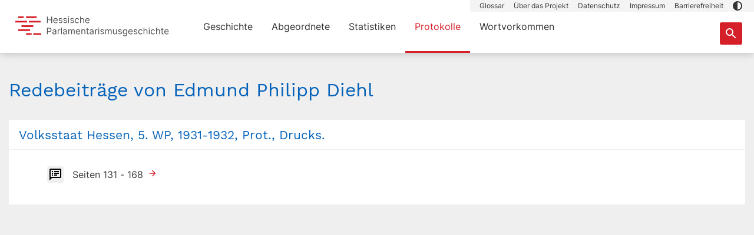

--- FILE ---
content_type: text/css; charset=utf-8
request_url: https://parlamente.hessen.de/_nuxt/protokolle.DxH6pWPa.css
body_size: 559
content:
.dropdowns-protokolle .hl[data-v-329f412d]{color:var(--bs-gray);font-size:13px;font-weight:500;letter-spacing:1px}.page-protokolle .intro-text{color:#0362b9;font-size:1.2rem;line-height:1.6rem}@media (min-width:768px){.page-protokolle .intro-text{font-size:1.5rem;line-height:2rem}}.page-protokolle .intro-text a{background:#fff;color:#0362b9;padding:0 2px;text-decoration:underline;-webkit-text-decoration-color:#d62029;text-decoration-color:#d62029;text-decoration-thickness:2px;text-underline-offset:5px}.page-protokolle .intro-text a:hover{color:#d62029}


--- FILE ---
content_type: text/css; charset=utf-8
request_url: https://parlamente.hessen.de/_nuxt/custom-content.C92Vaf1_.css
body_size: 52
content:
article.custom-content a{text-decoration:underline}


--- FILE ---
content_type: text/javascript; charset=utf-8
request_url: https://parlamente.hessen.de/_nuxt/C0GJKGzi.js
body_size: 4447
content:
const __vite__mapDeps=(i,m=__vite__mapDeps,d=(m.f||(m.f=["./SvDiKVW9.js","./DffFcMRO.js","./entry.BDNpe9R8.css","./C-v3KzvZ.js","./REtqXuxW.js"])))=>i.map(i=>d[i]);
import{cb as $,s as h,cc as P,cd as b,ce as C,Q as E}from"./DffFcMRO.js";import{u as w,h as l}from"./REtqXuxW.js";const d=(t,r)=>r.split(".").reduce((n,i)=>n&&n[i],t),p=(t,r)=>Object.keys(t).filter(r).reduce((n,i)=>Object.assign(n,{[i]:t[i]}),{}),T=t=>r=>t&&t.length?p(r,n=>!t.includes(n)):r,B=t=>r=>Array.isArray(r)?r.map(n=>t(n)):t(r),m=t=>{const r=[],n=[];for(const i of t)["$","_"].includes(i)?r.push(i):n.push(i);return{prefixes:r,properties:n}},j=(t=[])=>r=>{if(t.length===0||!r)return r;const{prefixes:n,properties:i}=m(t);return p(r,s=>!i.includes(s)&&!n.includes(s[0]))},q=(t=[])=>r=>{if(t.length===0||!r)return r;const{prefixes:n,properties:i}=m(t);return p(r,s=>i.includes(s)||n.includes(s[0]))},Q=(t,r)=>{const n=new Intl.Collator(r.$locale,{numeric:r.$numeric,caseFirst:r.$caseFirst,sensitivity:r.$sensitivity}),i=Object.keys(r).filter(s=>!s.startsWith("$"));for(const s of i)t=t.sort((a,e)=>{const o=[d(a,s),d(e,s)].map(c=>{if(c!==null)return c instanceof Date?c.toISOString():c});return r[s]===-1&&o.reverse(),n.compare(o[0],o[1])});return t},I=(t,r="Expected an array")=>{if(!Array.isArray(t))throw new TypeError(r)},u=t=>Array.isArray(t)?t:[void 0,null].includes(t)?[]:[t],S=["sort","where","only","without"];function x(t,r={}){const n={};for(const e of Object.keys(r.initialParams||{}))n[e]=S.includes(e)?u(r.initialParams[e]):r.initialParams[e];const i=(e,o=c=>c)=>(...c)=>(n[e]=o(...c),a),s=e=>{var o;return r.legacy?e!=null&&e.surround?e.surround:e&&(e!=null&&e.dirConfig&&(e.result={_path:(o=e.dirConfig)==null?void 0:o._path,...e.result,_dir:e.dirConfig}),e!=null&&e._path||Array.isArray(e)||!Object.prototype.hasOwnProperty.call(e,"result")?e:e==null?void 0:e.result):e},a={params:()=>({...n,...n.where?{where:[...u(n.where)]}:{},...n.sort?{sort:[...u(n.sort)]}:{}}),only:i("only",u),without:i("without",u),where:i("where",e=>[...u(n.where),...u(e)]),sort:i("sort",e=>[...u(n.sort),...u(e)]),limit:i("limit",e=>parseInt(String(e),10)),skip:i("skip",e=>parseInt(String(e),10)),find:()=>t(a).then(s),findOne:()=>t(i("first")(!0)).then(s),count:()=>t(i("count")(!0)).then(s),locale:e=>a.where({_locale:e}),withSurround:i("surround",(e,o)=>({query:e,...o})),withDirConfig:()=>i("dirConfig")(!0)};return r.legacy&&(a.findSurround=(e,o)=>a.withSurround(e,o).find().then(s)),a}function g(t){return JSON.stringify(t,A)}function A(t,r){return r instanceof RegExp?`--REGEX ${r.toString()}`:r}const O=t=>{let r=g(t);return r=typeof Buffer<"u"?Buffer.from(r).toString("base64"):btoa(r),r=r.replace(/\+/g,"-").replace(/\//g,"_").replace(/=/g,""),(r.match(/.{1,100}/g)||[]).join("/")},y=t=>$(t,h().public.content.api.baseURL),F=()=>{throw console.warn("useContent is only accessible when you are using `documentDriven` mode."),console.warn("Learn more by visiting: https://content.nuxt.com/document-driven"),new Error("useContent is only accessible when you are using `documentDriven` mode.")},D=()=>{const{experimental:t}=h().public.content;return t.clientDB?!0:w().isEnabled()},v=()=>async t=>{const{content:r}=h().public,n=t.params(),i=r.experimental.stripQueryParameters?y(`/query/${`${l(n)}.${r.integrity}`}/${O(n)}.json`):y(`/query/${l(n)}.${r.integrity}.json`);if(D())return(await E(()=>import("./SvDiKVW9.js"),__vite__mapDeps([0,1,2,3,4]),import.meta.url).then(e=>e.useContentDatabase())).fetch(t);const s=await $fetch(i,{method:"GET",responseType:"json",params:r.experimental.stripQueryParameters?void 0:{_params:g(n),previewToken:w().getPreviewToken()}});if(typeof s=="string"&&s.startsWith("<!DOCTYPE html>"))throw new Error("Not found");return s};function U(t,...r){const{content:n}=h().public,i=x(v(),{initialParams:typeof t!="string"?t:{},legacy:!0});let s;typeof t=="string"&&(s=P(b(t,...r)));const a=i.params;return i.params=()=>{var o,c,f;const e=a();return s&&(e.where=e.where||[],e.first&&(e.where||[]).length===0?e.where.push({_path:C(s)}):e.where.push({_path:new RegExp(`^${s.replace(/[-[\]{}()*+.,^$\s/]/g,"\\$&")}`)})),(o=e.sort)!=null&&o.length||(e.sort=[{_stem:1,$numeric:!0}]),n.locales.length&&((f=(c=e.where)==null?void 0:c.find(_=>_._locale))!=null&&f._locale||(e.where=e.where||[],e.where.push({_locale:n.defaultLocale}))),e},i}export{u as a,I as b,B as c,Q as d,O as e,j as f,d as g,q as h,x as i,g as j,T as o,U as q,D as s,F as u,y as w};
